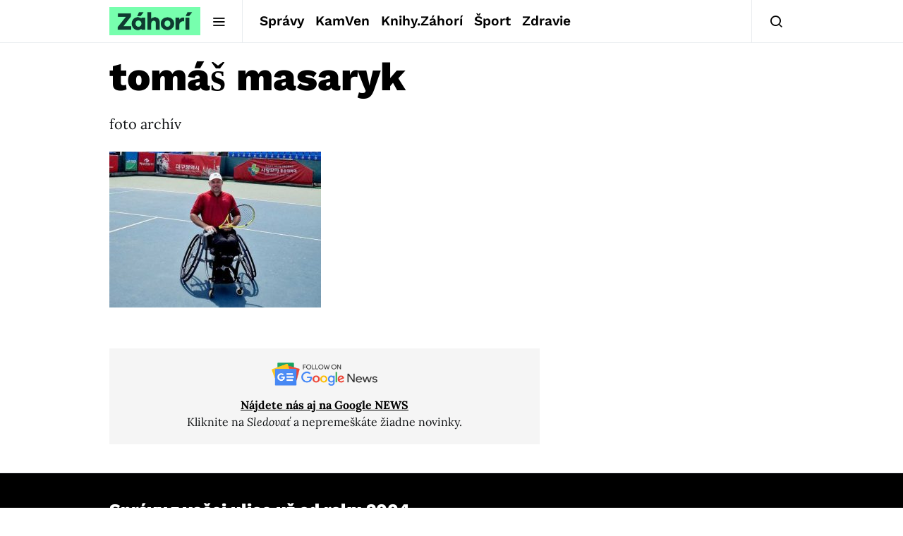

--- FILE ---
content_type: text/html; charset=utf-8
request_url: https://www.google.com/recaptcha/api2/aframe
body_size: 256
content:
<!DOCTYPE HTML><html><head><meta http-equiv="content-type" content="text/html; charset=UTF-8"></head><body><script nonce="E5rQlq01Yrw2uPNOIvhcQQ">/** Anti-fraud and anti-abuse applications only. See google.com/recaptcha */ try{var clients={'sodar':'https://pagead2.googlesyndication.com/pagead/sodar?'};window.addEventListener("message",function(a){try{if(a.source===window.parent){var b=JSON.parse(a.data);var c=clients[b['id']];if(c){var d=document.createElement('img');d.src=c+b['params']+'&rc='+(localStorage.getItem("rc::a")?sessionStorage.getItem("rc::b"):"");window.document.body.appendChild(d);sessionStorage.setItem("rc::e",parseInt(sessionStorage.getItem("rc::e")||0)+1);localStorage.setItem("rc::h",'1769146289769');}}}catch(b){}});window.parent.postMessage("_grecaptcha_ready", "*");}catch(b){}</script></body></html>

--- FILE ---
content_type: text/plain; charset=UTF-8
request_url: https://at.teads.tv/fpc?analytics_tag_id=PUB_21261&tfpvi=&gdpr_status=22&gdpr_reason=220&gdpr_consent=&ccpa_consent=&shared_ids=&sv=d656f4a&
body_size: 56
content:
OTkwYzkyNTQtYjAwZS00MGM5LTliMjAtYjhmYWE5NDM1N2U1Iy0xLTM=